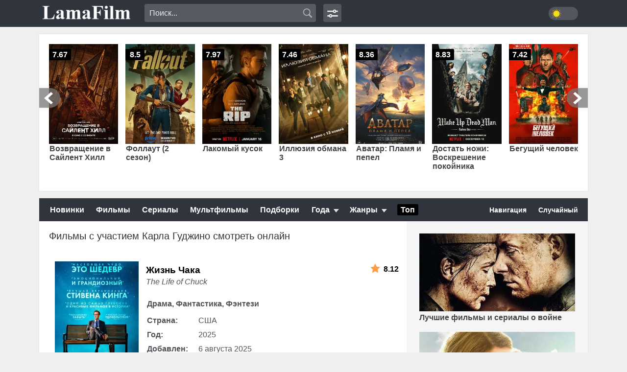

--- FILE ---
content_type: text/html; charset=UTF-8
request_url: https://lamafilm.club/film/akter/karla-gudzhino/
body_size: 10666
content:
<!DOCTYPE html>
<html lang="ru">
<head>
<link href="https://lamafilm.club/wp-content/uploads/2025/12/1394131-270x390.jpg.webp" rel="preload" as="image">
<link href="https://lamafilm.club/wp-content/uploads/2026/01/5268266-270x390.jpg.webp" rel="preload" as="image">
<meta http-equiv="Content-Type" content="text/html; charset=utf-8">
<title>Фильмы с Карла Гуджино смотреть онлайн</title>
<style id='wp-img-auto-sizes-contain-inline-css' type='text/css'>
img:is([sizes=auto i],[sizes^="auto," i]){contain-intrinsic-size:3000px 1500px}
/*# sourceURL=wp-img-auto-sizes-contain-inline-css */
</style>
<link rel='stylesheet' id='perfecty-push-css' href='https://lamafilm.club/wp-content/plugins/perfecty-push-notifications/public/css/perfecty-push-public.css?ver=1.6.3' type='text/css' media='all' />
<link rel='stylesheet' id='wp-postratings-css' href='https://lamafilm.club/wp-content/plugins/wp-postratings/css/postratings-css.css?ver=1.91.1' type='text/css' media='all' />
<script>
	window.PerfectyPushOptions = {
		path: "https://lamafilm.club/wp-content/plugins/perfecty-push-notifications/public/js",
		dialogTitle: "Вы хотите получать уведомления о новинках?",
		dialogSubmit: "Да",
		dialogCancel: "Не сейчас",
		settingsTitle: "Настройки уведомлений",
		settingsOptIn: "Я хочу получать уведомления",
		settingsUpdateError: "Не удалось изменить настройки, попробуйте снова",
		serverUrl: "https://lamafilm.club/wp-json/perfecty-push",
		vapidPublicKey: "BN-Ue53s-tp-j-TgVCDsJE2891hhRh9rEW1Duxzo2kbtbZOHfsYiyeOhoyFLBcVqbdOJRv6C3wKt5gA7xPTkEx4",
		token: "19af652026",
		tokenHeader: "X-WP-Nonce",
		enabled: true,
		unregisterConflicts: false,
		serviceWorkerScope: "/perfecty/push",
		loggerLevel: "error",
		loggerVerbose: false,
		hideBellAfterSubscribe: false,
		askPermissionsDirectly: false,
		unregisterConflictsExpression: "(OneSignalSDKWorker|wonderpush-worker-loader|webpushr-sw|subscribers-com\/firebase-messaging-sw|gravitec-net-web-push-notifications|push_notification_sw)",
		promptIconUrl: "",
		visitsToDisplayPrompt: 0	}
</script>
<meta name="robots" content="index,follow" />
<meta name="description" content="Смотреть онлайн фильмы и сериалы с участием Карла Гуджино бесплатно в hd качестве" />
<meta name="keywords" content="Карла Гуджино" />
<link rel="canonical" href="https://lamafilm.club/film/akter/karla-gudzhino/" />
<meta property="og:image" content="https://lamafilm.club/img/vudeo.png" />
<link rel="shortcut icon" href="/favicon.ico" type="image/x-icon">
<link href="https://lamafilm.club/wp-content/themes/lama/style.css?v=577" rel="preload" as="style">
<link rel='stylesheet' id='style-css' href='https://lamafilm.club/wp-content/themes/lama/style.css?v=577' type='text/css' as="style">
<meta name="viewport" content="width=device-width">
<meta name="hdvb" content="aeb6d4fde4523c9a632e4b721795a232:66a401128283e02589ce450fb6c6a35f">
<link rel="preconnect" href="https://lamafilm.club/">
<link rel="dns-prefetch" href="https://lamafilm.club/">
<script>
  window.dataLayer = window.dataLayer || [];
  function gtag(){dataLayer.push(arguments);}
  gtag('js', new Date());

  gtag('config', 'G-1NK7FBFW8Q');
</script>
<style id='global-styles-inline-css' type='text/css'>
:root{--wp--preset--aspect-ratio--square: 1;--wp--preset--aspect-ratio--4-3: 4/3;--wp--preset--aspect-ratio--3-4: 3/4;--wp--preset--aspect-ratio--3-2: 3/2;--wp--preset--aspect-ratio--2-3: 2/3;--wp--preset--aspect-ratio--16-9: 16/9;--wp--preset--aspect-ratio--9-16: 9/16;--wp--preset--color--black: #000000;--wp--preset--color--cyan-bluish-gray: #abb8c3;--wp--preset--color--white: #ffffff;--wp--preset--color--pale-pink: #f78da7;--wp--preset--color--vivid-red: #cf2e2e;--wp--preset--color--luminous-vivid-orange: #ff6900;--wp--preset--color--luminous-vivid-amber: #fcb900;--wp--preset--color--light-green-cyan: #7bdcb5;--wp--preset--color--vivid-green-cyan: #00d084;--wp--preset--color--pale-cyan-blue: #8ed1fc;--wp--preset--color--vivid-cyan-blue: #0693e3;--wp--preset--color--vivid-purple: #9b51e0;--wp--preset--gradient--vivid-cyan-blue-to-vivid-purple: linear-gradient(135deg,rgb(6,147,227) 0%,rgb(155,81,224) 100%);--wp--preset--gradient--light-green-cyan-to-vivid-green-cyan: linear-gradient(135deg,rgb(122,220,180) 0%,rgb(0,208,130) 100%);--wp--preset--gradient--luminous-vivid-amber-to-luminous-vivid-orange: linear-gradient(135deg,rgb(252,185,0) 0%,rgb(255,105,0) 100%);--wp--preset--gradient--luminous-vivid-orange-to-vivid-red: linear-gradient(135deg,rgb(255,105,0) 0%,rgb(207,46,46) 100%);--wp--preset--gradient--very-light-gray-to-cyan-bluish-gray: linear-gradient(135deg,rgb(238,238,238) 0%,rgb(169,184,195) 100%);--wp--preset--gradient--cool-to-warm-spectrum: linear-gradient(135deg,rgb(74,234,220) 0%,rgb(151,120,209) 20%,rgb(207,42,186) 40%,rgb(238,44,130) 60%,rgb(251,105,98) 80%,rgb(254,248,76) 100%);--wp--preset--gradient--blush-light-purple: linear-gradient(135deg,rgb(255,206,236) 0%,rgb(152,150,240) 100%);--wp--preset--gradient--blush-bordeaux: linear-gradient(135deg,rgb(254,205,165) 0%,rgb(254,45,45) 50%,rgb(107,0,62) 100%);--wp--preset--gradient--luminous-dusk: linear-gradient(135deg,rgb(255,203,112) 0%,rgb(199,81,192) 50%,rgb(65,88,208) 100%);--wp--preset--gradient--pale-ocean: linear-gradient(135deg,rgb(255,245,203) 0%,rgb(182,227,212) 50%,rgb(51,167,181) 100%);--wp--preset--gradient--electric-grass: linear-gradient(135deg,rgb(202,248,128) 0%,rgb(113,206,126) 100%);--wp--preset--gradient--midnight: linear-gradient(135deg,rgb(2,3,129) 0%,rgb(40,116,252) 100%);--wp--preset--font-size--small: 13px;--wp--preset--font-size--medium: 20px;--wp--preset--font-size--large: 36px;--wp--preset--font-size--x-large: 42px;--wp--preset--spacing--20: 0.44rem;--wp--preset--spacing--30: 0.67rem;--wp--preset--spacing--40: 1rem;--wp--preset--spacing--50: 1.5rem;--wp--preset--spacing--60: 2.25rem;--wp--preset--spacing--70: 3.38rem;--wp--preset--spacing--80: 5.06rem;--wp--preset--shadow--natural: 6px 6px 9px rgba(0, 0, 0, 0.2);--wp--preset--shadow--deep: 12px 12px 50px rgba(0, 0, 0, 0.4);--wp--preset--shadow--sharp: 6px 6px 0px rgba(0, 0, 0, 0.2);--wp--preset--shadow--outlined: 6px 6px 0px -3px rgb(255, 255, 255), 6px 6px rgb(0, 0, 0);--wp--preset--shadow--crisp: 6px 6px 0px rgb(0, 0, 0);}:where(.is-layout-flex){gap: 0.5em;}:where(.is-layout-grid){gap: 0.5em;}body .is-layout-flex{display: flex;}.is-layout-flex{flex-wrap: wrap;align-items: center;}.is-layout-flex > :is(*, div){margin: 0;}body .is-layout-grid{display: grid;}.is-layout-grid > :is(*, div){margin: 0;}:where(.wp-block-columns.is-layout-flex){gap: 2em;}:where(.wp-block-columns.is-layout-grid){gap: 2em;}:where(.wp-block-post-template.is-layout-flex){gap: 1.25em;}:where(.wp-block-post-template.is-layout-grid){gap: 1.25em;}.has-black-color{color: var(--wp--preset--color--black) !important;}.has-cyan-bluish-gray-color{color: var(--wp--preset--color--cyan-bluish-gray) !important;}.has-white-color{color: var(--wp--preset--color--white) !important;}.has-pale-pink-color{color: var(--wp--preset--color--pale-pink) !important;}.has-vivid-red-color{color: var(--wp--preset--color--vivid-red) !important;}.has-luminous-vivid-orange-color{color: var(--wp--preset--color--luminous-vivid-orange) !important;}.has-luminous-vivid-amber-color{color: var(--wp--preset--color--luminous-vivid-amber) !important;}.has-light-green-cyan-color{color: var(--wp--preset--color--light-green-cyan) !important;}.has-vivid-green-cyan-color{color: var(--wp--preset--color--vivid-green-cyan) !important;}.has-pale-cyan-blue-color{color: var(--wp--preset--color--pale-cyan-blue) !important;}.has-vivid-cyan-blue-color{color: var(--wp--preset--color--vivid-cyan-blue) !important;}.has-vivid-purple-color{color: var(--wp--preset--color--vivid-purple) !important;}.has-black-background-color{background-color: var(--wp--preset--color--black) !important;}.has-cyan-bluish-gray-background-color{background-color: var(--wp--preset--color--cyan-bluish-gray) !important;}.has-white-background-color{background-color: var(--wp--preset--color--white) !important;}.has-pale-pink-background-color{background-color: var(--wp--preset--color--pale-pink) !important;}.has-vivid-red-background-color{background-color: var(--wp--preset--color--vivid-red) !important;}.has-luminous-vivid-orange-background-color{background-color: var(--wp--preset--color--luminous-vivid-orange) !important;}.has-luminous-vivid-amber-background-color{background-color: var(--wp--preset--color--luminous-vivid-amber) !important;}.has-light-green-cyan-background-color{background-color: var(--wp--preset--color--light-green-cyan) !important;}.has-vivid-green-cyan-background-color{background-color: var(--wp--preset--color--vivid-green-cyan) !important;}.has-pale-cyan-blue-background-color{background-color: var(--wp--preset--color--pale-cyan-blue) !important;}.has-vivid-cyan-blue-background-color{background-color: var(--wp--preset--color--vivid-cyan-blue) !important;}.has-vivid-purple-background-color{background-color: var(--wp--preset--color--vivid-purple) !important;}.has-black-border-color{border-color: var(--wp--preset--color--black) !important;}.has-cyan-bluish-gray-border-color{border-color: var(--wp--preset--color--cyan-bluish-gray) !important;}.has-white-border-color{border-color: var(--wp--preset--color--white) !important;}.has-pale-pink-border-color{border-color: var(--wp--preset--color--pale-pink) !important;}.has-vivid-red-border-color{border-color: var(--wp--preset--color--vivid-red) !important;}.has-luminous-vivid-orange-border-color{border-color: var(--wp--preset--color--luminous-vivid-orange) !important;}.has-luminous-vivid-amber-border-color{border-color: var(--wp--preset--color--luminous-vivid-amber) !important;}.has-light-green-cyan-border-color{border-color: var(--wp--preset--color--light-green-cyan) !important;}.has-vivid-green-cyan-border-color{border-color: var(--wp--preset--color--vivid-green-cyan) !important;}.has-pale-cyan-blue-border-color{border-color: var(--wp--preset--color--pale-cyan-blue) !important;}.has-vivid-cyan-blue-border-color{border-color: var(--wp--preset--color--vivid-cyan-blue) !important;}.has-vivid-purple-border-color{border-color: var(--wp--preset--color--vivid-purple) !important;}.has-vivid-cyan-blue-to-vivid-purple-gradient-background{background: var(--wp--preset--gradient--vivid-cyan-blue-to-vivid-purple) !important;}.has-light-green-cyan-to-vivid-green-cyan-gradient-background{background: var(--wp--preset--gradient--light-green-cyan-to-vivid-green-cyan) !important;}.has-luminous-vivid-amber-to-luminous-vivid-orange-gradient-background{background: var(--wp--preset--gradient--luminous-vivid-amber-to-luminous-vivid-orange) !important;}.has-luminous-vivid-orange-to-vivid-red-gradient-background{background: var(--wp--preset--gradient--luminous-vivid-orange-to-vivid-red) !important;}.has-very-light-gray-to-cyan-bluish-gray-gradient-background{background: var(--wp--preset--gradient--very-light-gray-to-cyan-bluish-gray) !important;}.has-cool-to-warm-spectrum-gradient-background{background: var(--wp--preset--gradient--cool-to-warm-spectrum) !important;}.has-blush-light-purple-gradient-background{background: var(--wp--preset--gradient--blush-light-purple) !important;}.has-blush-bordeaux-gradient-background{background: var(--wp--preset--gradient--blush-bordeaux) !important;}.has-luminous-dusk-gradient-background{background: var(--wp--preset--gradient--luminous-dusk) !important;}.has-pale-ocean-gradient-background{background: var(--wp--preset--gradient--pale-ocean) !important;}.has-electric-grass-gradient-background{background: var(--wp--preset--gradient--electric-grass) !important;}.has-midnight-gradient-background{background: var(--wp--preset--gradient--midnight) !important;}.has-small-font-size{font-size: var(--wp--preset--font-size--small) !important;}.has-medium-font-size{font-size: var(--wp--preset--font-size--medium) !important;}.has-large-font-size{font-size: var(--wp--preset--font-size--large) !important;}.has-x-large-font-size{font-size: var(--wp--preset--font-size--x-large) !important;}
/*# sourceURL=global-styles-inline-css */
</style>
</head>
<body>
<noindex>
<ins class="7236739a" data-key="08e0d2e6d4852b72f2e6d719aef6f636"></ins>
<ins class="7236739a" data-key="1d34d7ad78457bfac868b8200eb434cc"></ins>
</noindex>
<header class="header">
    <div class="header-menu">
        <div class="logo-search">
            <div class="logo-mob">
                <div rel='m3' class="knop m3">
                    <div class="logo-drop">
                        <div class="svg-img"><img src="/img/lama.png" width="136" height="29" alt="lamafilm"></div>
                        <ul class="drop m3">
                            <li><a rel="nofollow" href="/">Главная</a></li>
                            <li><a rel="nofollow" href="/films-smotret/">Фильмы</a></li>
                            <li><a rel="nofollow" href="/serials/">Сериалы</a></li>
                            <li><a rel="nofollow" href="/multfilm/">Мультфильмы</a></li>
                            <li><a rel="nofollow" href="/podborki/">Подборки</a></li>
                            <li><a rel="nofollow" href="/random">Случайный</a></li>
                            <li><a rel="nofollow" href="/navigation/">Навигация</a></li>
                        </ul>
                    </div>
                </div>
            </div> 
            <ul class="logo">
                <li><a href="/"><img src="/img/lama.png" alt="Лама" width="185" height="40"></a></li>
            </ul>
            <div class="search">
                <form class="pc-search" method="get" name="searchform" action="/">
                    <input name="s" autocomplete="off" minlength="3" value="Поиск..." onblur="if(this.value=='') this.value='Поиск...';" onfocus="if(this.value=='Поиск...') this.value='';" type="text">
                    <input class="lama-search-button" value="" type="submit">
                </form>
            </div>
            <div class="new-theme">
                <input id="lama-dark" aria-label="dark theme" type="checkbox">
                <div class="sun-moon"></div>
            </div>
            <div class="navi-m">
                <a href="/navigation/" aria-label="navigation" class="navi-svg"></a>
            </div>
            <ul class="search-clik">
                <li class="search-item" title=""><a href="#" aria-label="search"><i class="fa s-icon"></i></a></li>
            </ul>
            <div class="navigation-search">
                <form class="lama-search" method="get" name="searchform" action="/">
                    <input class="input-search" name="s" autocomplete="off" minlength="3" value="Поиск..." onblur="if(this.value=='') this.value='Поиск...';" onfocus="if(this.value=='Поиск...') this.value='';" type="text">
                    <input class="lama-search-button" value="" type="submit">
                </form>
            </div>
        </div>
    </div>
</header>

<div class="wrapper">
    <div class="slids">
        <div class="carou">
            <div class="carou-in owl-carousel" id="owl-carou">
                <div class="carou-item-wr">
    <a href="https://lamafilm.club/film/vozvrashhenie-v-sajlent-hill/" title="Возвращение в Сайлент Хилл">
        <div class="im-hover">
            <img src="https://lamafilm.club/wp-content/uploads/2026/01/5268266-270x390.jpg.webp" data-preload="true" width="270" height="390" alt="Возвращение в Сайлент Хилл" title="Возвращение в Сайлент Хилл">
        </div>
        <div class="tc-title">Возвращение в Сайлент Хилл</div>
        <div class="s-average">7.67</div>
    </a>
</div>
<div class="carou-item-wr">
    <a href="https://lamafilm.club/film/follaut-2-sezon/" title="Фоллаут (2 сезон)">
        <div class="im-hover">
            <img src="https://lamafilm.club/wp-content/uploads/2025/12/1394131-270x390.jpg.webp" data-preload="true" width="270" height="390" alt="Фоллаут (2 сезон)" title="Фоллаут (2 сезон)">
        </div>
        <div class="tc-title">Фоллаут (2 сезон)</div>
        <div class="s-average">8.5</div>
    </a>
</div>
<div class="carou-item-wr">
    <a href="https://lamafilm.club/film/lakomyj-kusok/" title="Лакомый кусок">
        <div class="im-hover">
            <img class="lozad" loading="lazy" data-src="https://lamafilm.club/wp-content/uploads/2026/01/6398494-270x390.jpg.webp" width="270" height="390" alt="Лакомый кусок" title="Лакомый кусок">
        </div>
        <div class="tc-title">Лакомый кусок</div>
        <div class="s-average">7.97</div>
    </a>
</div>
<div class="carou-item-wr">
    <a href="https://lamafilm.club/film/illyuziya-obmana-3/" title="Иллюзия обмана 3">
        <div class="im-hover">
            <img class="lozad" loading="lazy" data-src="https://lamafilm.club/wp-content/uploads/2025/12/915178-270x390.jpg.webp" width="270" height="390" alt="Иллюзия обмана 3" title="Иллюзия обмана 3">
        </div>
        <div class="tc-title">Иллюзия обмана 3</div>
        <div class="s-average">7.46</div>
    </a>
</div>
<div class="carou-item-wr">
    <a href="https://lamafilm.club/film/avatar-plamya-i-pepel-2025/" title="Аватар: Пламя и пепел">
        <div class="im-hover">
            <img class="lozad" loading="lazy" data-src="https://lamafilm.club/wp-content/uploads/2025/12/570402-1-270x390.jpg.webp" width="270" height="390" alt="Аватар: Пламя и пепел" title="Аватар: Пламя и пепел">
        </div>
        <div class="tc-title">Аватар: Пламя и пепел</div>
        <div class="s-average">8.36</div>
    </a>
</div>
<div class="carou-item-wr">
    <a href="https://lamafilm.club/film/dostat-nozhi-voskreshenie-pokojnika/" title="Достать ножи: Воскрешение покойника">
        <div class="im-hover">
            <img class="lozad" loading="lazy" data-src="https://lamafilm.club/wp-content/uploads/2025/12/4421816-270x390.jpg.webp" width="270" height="390" alt="Достать ножи: Воскрешение покойника" title="Достать ножи: Воскрешение покойника">
        </div>
        <div class="tc-title">Достать ножи: Воскрешение покойника</div>
        <div class="s-average">8.83</div>
    </a>
</div>
<div class="carou-item-wr">
    <a href="https://lamafilm.club/film/begushhij-chelovek/" title="Бегущий человек">
        <div class="im-hover">
            <img class="lozad" loading="lazy" data-src="https://lamafilm.club/wp-content/uploads/2025/12/4387862-270x390.jpg.webp" width="270" height="390" alt="Бегущий человек" title="Бегущий человек">
        </div>
        <div class="tc-title">Бегущий человек</div>
        <div class="s-average">7.42</div>
    </a>
</div>
<div class="carou-item-wr">
    <a href="https://lamafilm.club/film/2025-ono-dobro-pozhalovat-v-deri/" title="Оно: Добро пожаловать в Дерри">
        <div class="im-hover">
            <img class="lozad" loading="lazy" data-src="https://lamafilm.club/wp-content/uploads/2025/10/4910542-1-270x390.jpg.webp" width="270" height="390" alt="Оно: Добро пожаловать в Дерри" title="Оно: Добро пожаловать в Дерри">
        </div>
        <div class="tc-title">Оно: Добро пожаловать в Дерри</div>
        <div class="s-average">8.4</div>
    </a>
</div>
<div class="carou-item-wr">
    <a href="https://lamafilm.club/film/zveropolis-2/" title="Зверополис 2">
        <div class="im-hover">
            <img class="lozad" loading="lazy" data-src="https://lamafilm.club/wp-content/uploads/2025/12/5265603-1-270x390.jpg.webp" width="270" height="390" alt="Зверополис 2" title="Зверополис 2">
        </div>
        <div class="tc-title">Зверополис 2</div>
        <div class="s-average">8.19</div>
    </a>
</div>
<div class="carou-item-wr">
    <a href="https://lamafilm.club/film/2025-hishhnik-planeta-smerti/" title="Хищник: Планета смерти">
        <div class="im-hover">
            <img class="lozad" loading="lazy" data-src="https://lamafilm.club/wp-content/uploads/2025/11/5463792-270x390.jpg.webp" width="270" height="390" alt="Хищник: Планета смерти" title="Хищник: Планета смерти">
        </div>
        <div class="tc-title">Хищник: Планета смерти</div>
        <div class="s-average">8.66</div>
    </a>
</div>
            </div>
        </div>
    </div>
    <div class="lama-menu">
        <nav>
            <div class="menu-links">
                <ul>
                    <li>
                        <a href="/films-smotret/novinki-kino-2024/">Новинки</a>
                    </li>
                </ul>
                <ul class="mob-li">
                    <li><a href="/films-smotret/">Фильмы</a></li>
                    <li><a href="/serials/">Сериалы</a></li>
                    <li><a href="/multfilm/">Мультфильмы</a></li>
                    <li><a href="/podborki/">Подборки</a></li>
                </ul>
            </div>
        </nav>
        <div class="menu-list">
            <div class="new-knop">
                <div rel='m1' class="knop m1">Года</div>
                <div rel='m2' class="knop m2">Жанры</div>
            </div>
           	<ul class="drop m1">
				<li><a href="/film/god/2025/">2025</a></li>
                <li><a href="/film/god/2024/">2024</a></li>
                <li><a href="/film/god/2023/">2023</a></li>
                <li><a href="/film/god/2022/">2022</a></li>
                <li><a href="/film/god/2021/">2021</a></li>
                <li><a href="/film/god/2020/">2020</a></li>
                <li><a href="/film/god/2019/">2019</a></li>
                <li><a href="/film/god/2018/">2018</a></li>	
                <li><a href="/film/god/2017/">2017</a></li>
                <li><a href="/film/god/2016-year/">2016</a></li>
                <li><a href="/film/god/2015-year/">2015</a></li>
                <li><a href="/film/god/2014-year/">2014</a></li>
                <li><a href="/film/god/2013/">2013</a></li>		
                <li><a href="/film/god/2012/">2012</a></li>
                <li><a href="/film/god/2011/">2011</a></li>
                <li><a href="/film/god/2010/">2010</a></li>
                <li><a href="/film/god/2009/">2009</a></li>		
            </ul>
            <ul class="drop m2">
                <li><a href="/genre/biografiya/">Биография</a></li>
                <li><a href="/genre/boevik/">Боевики</a></li>
                <li><a href="/genre/vestern/">Вестерны</a></li>
                <li><a href="/genre/voennyj/">Военные</a></li>
                <li><a href="/genre/detektiv/">Детективы</a></li>
                <li><a href="/genre/drama-01/">Драмы</a></li>
                <li><a href="/genre/istoricheskiy/">Исторические</a></li>		
                <li><a href="/genre/komediya/">Комедии</a></li>		
                <li><a href="/genre/kriminal/">Криминал</a></li>
                <li><a href="/genre/melodrama/">Мелодрамы</a></li>
                <li><a href="/genre/mistika/">Мистика</a></li>
                <li><a href="/genre/muzyka/">Музыка</a></li>		
                <li><a href="/genre/myuzikl/">Мюзиклы</a></li>
                <li><a href="/genre/priklyucheniya/">Приключения</a></li>
                <li><a href="/genre/semejnyj/">Семейные</a></li>
                <li><a href="/genre/sport/">Спорт</a></li>
                <li><a href="/genre/triller/">Триллеры</a></li>
                <li><a href="/genre/uzhasy/">Ужасы</a></li>
                <li><a href="/genre/fantastika/">Фантастика</a></li>
                <li><a href="/genre/fentezi/">Фэнтези</a></li>	
            </ul>
        </div>
        <div class="menu-links">
            <ul>
                <li>
                    <a href="/top-films/"><u>Топ</u></a>
                </li>
            </ul>
        </div>
        <div class="rando">
            <a class="link-nav" rel="nofollow" href="/navigation/" title="Навигация" >Навигация</a>
            <a class="link-rand" rel="nofollow" href="/random" title="Случайное аниме" >Случайный</a>
        </div>
    </div>
<script>
function toggleDarkMode_ev() { 
	let toggler = document.getElementById( 'lama-dark' ); 

	if ( 'false' === toggler.getAttribute( 'aria-pressed' ) ) {
		toggler.setAttribute( 'aria-pressed', 'true' );		
		document.body.classList.add( 'd-lama' );
		localStorage.setItem( 'dark-mode_ev', 'yes' ); 
	} else {
		toggler.setAttribute( 'aria-pressed', 'false' );		
		document.body.classList.remove( 'd-lama' );
		localStorage.setItem( 'dark-mode_ev', 'no' ); 
	}
}

function isDarkMode_ev() {
let isDarkMode = false;

if ( 'yes' === window.localStorage.getItem( 'dark-mode_ev' ) ) {
isDarkMode = true;
}
return isDarkMode;
}

function darkModeInitialLoad_ev() {
	var toggler = document.getElementById( 'lama-dark' ),
		isDarkMode = isDarkMode_ev();

	if ( isDarkMode ) {			
		document.body.classList.add( 'd-lama' );
	} else {		
		document.body.classList.remove( 'd-lama' );		
	}
	if ( toggler && isDarkMode ) {
		toggler.setAttribute( 'aria-pressed', 'true' );
	}
}
darkModeInitialLoad_ev();
document.getElementById('lama-dark').onclick = toggleDarkMode_ev;
</script>
    <div class="middle">
        <main class="content">
<article class="text">
    <div class="title-taxs">
        <h2>Фильмы с участием Карла Гуджино смотреть онлайн</h2>    </div>
    <section class="post-list pl-trailer">
    <div class="img-link">
        <a href="https://lamafilm.club/film/zhizn-chaka/" title="Жизнь Чака"><img class="lozad" data-src="https://lamafilm.club/wp-content/uploads/2025/08/5406956-270x390.jpg.webp" width="270" height="390" alt="Жизнь Чака" title="Жизнь Чака" loading="lazy"><span>Жизнь Чака</span></a>
                    <button class="post-trailer" data-id="https://www.youtube.com/embed/eNWVvANJry4">Смотреть трейлер</button>
            </div>
    <em>The Life of Chuck</em>        <table>
        <tbody>
            <tr>
                <td><u>Драма, Фантастика, Фэнтези</u></td>
            </tr>
        </tbody>
    </table>
        <table class="table-hom">
        <tbody class="tbody-hom">
            <tr>
                <td colspan="2">
                    <span class="i1">Страна: </span>США                </td>
            </tr>
            <tr>
                <td colspan="2">
                    <span class="i1">Год: </span>2025                </td>
            </tr>
            <tr>
                <td colspan="2">
                    <span class="i1">Добавлен: </span>6 августа 2025                </td>
            </tr>
        </tbody>
    </table>
        <span class="rt-opis">8.12</span></section><noindex>
    <ins class="7236739a" style="text-align: center;" data-key="51a797309bb0999f35400b50918d8396"></ins>
</noindex>
<section class="post-list pl-trailer">
    <div class="img-link">
        <a href="https://lamafilm.club/film/glavy-gosudarstv/" title="Главы государств"><img class="lozad" data-src="https://lamafilm.club/wp-content/uploads/2025/07/5278126-270x390.jpg.webp" width="270" height="390" alt="Главы государств" title="Главы государств" loading="lazy"><span>Главы государств</span></a>
                    <button class="post-trailer" data-id="https://www.youtube.com/embed/8J646zM7UM8">Смотреть трейлер</button>
            </div>
    <em>Heads of State</em>        <table>
        <tbody>
            <tr>
                <td><u>Боевик, Комедия, Триллер</u></td>
            </tr>
        </tbody>
    </table>
        <table class="table-hom">
        <tbody class="tbody-hom">
            <tr>
                <td colspan="2">
                    <span class="i1">Страна: </span>США                </td>
            </tr>
            <tr>
                <td colspan="2">
                    <span class="i1">Год: </span>2025                </td>
            </tr>
            <tr>
                <td colspan="2">
                    <span class="i1">Добавлен: </span>4 июля 2025                </td>
            </tr>
        </tbody>
    </table>
        <span class="rt-opis">7.43</span></section><section class="post-list pl-trailer">
    <div class="img-link">
        <a href="https://lamafilm.club/film/vernyj-drug/" title="Верный друг"><img class="lozad" data-src="https://lamafilm.club/wp-content/uploads/2025/05/6288927-270x390.jpg.webp" width="270" height="390" alt="Верный друг" title="Верный друг" loading="lazy"><span>Верный друг</span></a>
                    <button class="post-trailer" data-id="https://www.youtube.com/embed/PpgLdI--F9M">Смотреть трейлер</button>
            </div>
    <em>The Friend</em>        <table>
        <tbody>
            <tr>
                <td><u>Драма</u></td>
            </tr>
        </tbody>
    </table>
        <table class="table-hom">
        <tbody class="tbody-hom">
            <tr>
                <td colspan="2">
                    <span class="i1">Страна: </span>США                </td>
            </tr>
            <tr>
                <td colspan="2">
                    <span class="i1">Год: </span>2024                </td>
            </tr>
            <tr>
                <td colspan="2">
                    <span class="i1">Добавлен: </span>2 мая 2025                </td>
            </tr>
        </tbody>
    </table>
        <span class="rt-opis">8.06</span></section><section class="post-list pl-trailer">
    <div class="img-link">
        <a href="https://lamafilm.club/film/leopard-skin/" title="Леопардовая шкура"><img class="lozad" data-src="https://lamafilm.club/wp-content/uploads/2024/06/mv5bmjg5zmflm2qtytczzc00zgzjlwflmjctzjczzjexzmuwmtc5xkeyxkfqcgdeqxvynte1njy5mg@@._v1_fmjpg_ux1000_-1-270x390.jpg" width="270" height="390" alt="Леопардовая шкура" title="Леопардовая шкура" loading="lazy"><span>Леопардовая шкура</span></a>
                    <button class="post-trailer" data-id="https://www.youtube.com/embed/8jiYISpwb-w">Смотреть трейлер</button>
            </div>
    <em>Leopard Skin</em>        <table>
        <tbody>
            <tr>
                <td><u>Криминал, Триллер</u></td>
            </tr>
        </tbody>
    </table>
        <table class="table-hom">
        <tbody class="tbody-hom">
            <tr>
                <td colspan="2">
                    <span class="i1">Страна: </span>США                </td>
            </tr>
            <tr>
                <td colspan="2">
                    <span class="i1">Год: </span>2022                </td>
            </tr>
            <tr>
                <td colspan="2">
                    <span class="i1">Добавлен: </span>22 июня 2024                </td>
            </tr>
        </tbody>
    </table>
            <div class="kin">8 серия</div>
        <span class="rt-opis">8</span></section><section class="post-list pl-trailer">
    <div class="img-link">
        <a href="https://lamafilm.club/film/01-devushki-v-avtobuse/" title="Девушки в автобусе"><img class="lozad" data-src="https://lamafilm.club/wp-content/uploads/2024/03/5050400-270x390.jpg.webp" width="270" height="390" alt="Девушки в автобусе" title="Девушки в автобусе" loading="lazy"><span>Девушки в автобусе</span></a>
                    <button class="post-trailer" data-id="https://www.youtube.com/embed/498bk5p1tX0">Смотреть трейлер</button>
            </div>
    <em>The Girls on the Bus</em>        <table>
        <tbody>
            <tr>
                <td><u>Драма</u></td>
            </tr>
        </tbody>
    </table>
        <table class="table-hom">
        <tbody class="tbody-hom">
            <tr>
                <td colspan="2">
                    <span class="i1">Страна: </span>США                </td>
            </tr>
            <tr>
                <td colspan="2">
                    <span class="i1">Год: </span>2024                </td>
            </tr>
            <tr>
                <td colspan="2">
                    <span class="i1">Добавлен: </span>9 мая 2024                </td>
            </tr>
        </tbody>
    </table>
            <div class="kin">10 серия</div>
        <span class="rt-opis">7.5</span></section><section class="post-list pl-trailer">
    <div class="img-link">
        <a href="https://lamafilm.club/film/orion-i-tma/" title="Орион и Тьма"><img class="lozad" data-src="https://lamafilm.club/wp-content/uploads/2024/03/5326241-270x390.jpg.webp" width="270" height="390" alt="Орион и Тьма" title="Орион и Тьма" loading="lazy"><span>Орион и Тьма</span></a>
                    <button class="post-trailer" data-id="https://www.youtube.com/embed/cScAQ2O26Y4">Смотреть трейлер</button>
            </div>
    <em>Orion and the Dark</em>        <table>
        <tbody>
            <tr>
                <td><u>Детектив, Комедия, Приключения, Семейный, Фэнтези</u></td>
            </tr>
        </tbody>
    </table>
        <table class="table-hom">
        <tbody class="tbody-hom">
            <tr>
                <td colspan="2">
                    <span class="i1">Страна: </span>Россия, США, Франция                </td>
            </tr>
            <tr>
                <td colspan="2">
                    <span class="i1">Год: </span>2024                </td>
            </tr>
            <tr>
                <td colspan="2">
                    <span class="i1">Добавлен: </span>27 марта 2024                </td>
            </tr>
        </tbody>
    </table>
        <span class="rt-opis">7.09</span></section><section class="post-list pl-trailer">
    <div class="img-link">
        <a href="https://lamafilm.club/film/padenie-doma-asherov/" title="Падение дома Ашеров"><img class="lozad" data-src="/wp-content/uploads/2023/10/padenie-doma-asherov-270x390.jpg.webp" width="270" height="390" alt="Падение дома Ашеров" title="Падение дома Ашеров" loading="lazy"><span>Падение дома Ашеров</span></a>
                    <button class="post-trailer" data-id="https://www.youtube.com/embed/hneCtrsQarg">Смотреть трейлер</button>
            </div>
    <em>The Fall of the House of Usher</em>        <table>
        <tbody>
            <tr>
                <td><u>Драма, Ужасы</u></td>
            </tr>
        </tbody>
    </table>
        <table class="table-hom">
        <tbody class="tbody-hom">
            <tr>
                <td colspan="2">
                    <span class="i1">Страна: </span>США                </td>
            </tr>
            <tr>
                <td colspan="2">
                    <span class="i1">Год: </span>2023                </td>
            </tr>
            <tr>
                <td colspan="2">
                    <span class="i1">Добавлен: </span>15 октября 2023                </td>
            </tr>
        </tbody>
    </table>
            <div class="kin">Сериал</div>
        <span class="rt-opis">8.27</span></section><section class="post-list pl-trailer">
    <div class="img-link">
        <a href="https://lamafilm.club/film/1-poroxovoj-koktejl/" title="Пороховой коктейль"><img class="lozad" data-src="/wp-content/uploads/2021/07/poroxovoj-koktejl-270x390.jpg.webp" width="270" height="390" alt="Пороховой коктейль" title="Пороховой коктейль" loading="lazy"><span>Пороховой коктейль</span></a>
                    <button class="post-trailer" data-id="https://www.youtube.com/embed/hvgrcsLRehA">Смотреть трейлер</button>
            </div>
    <em>Gunpowder Milkshake</em>        <table>
        <tbody>
            <tr>
                <td><u>Боевик</u></td>
            </tr>
        </tbody>
    </table>
        <table class="table-hom">
        <tbody class="tbody-hom">
            <tr>
                <td colspan="2">
                    <span class="i1">Страна: </span>Германия, США, Франция                </td>
            </tr>
            <tr>
                <td colspan="2">
                    <span class="i1">Год: </span>2021                </td>
            </tr>
            <tr>
                <td colspan="2">
                    <span class="i1">Добавлен: </span>20 июля 2021                </td>
            </tr>
        </tbody>
    </table>
        <span class="rt-opis">7.6</span></section><section class="post-list pl-trailer">
    <div class="img-link">
        <a href="https://lamafilm.club/film/prizraki-doma-na-xolme-2018/" title="Призраки дома на холме"><img class="lozad" data-src="/wp-content/uploads/2018/10/prizraki-doma-na-xolme-270x390.jpg.webp" width="270" height="390" alt="Призраки дома на холме" title="Призраки дома на холме" loading="lazy"><span>Призраки дома на холме</span></a>
                    <button class="post-trailer" data-id="https://www.youtube.com/embed/M1OfadrSB9g">Смотреть трейлер</button>
            </div>
    <em>The Haunting of Hill House</em>        <table>
        <tbody>
            <tr>
                <td><u>Драма, Ужасы</u></td>
            </tr>
        </tbody>
    </table>
        <table class="table-hom">
        <tbody class="tbody-hom">
            <tr>
                <td colspan="2">
                    <span class="i1">Страна: </span>США                </td>
            </tr>
            <tr>
                <td colspan="2">
                    <span class="i1">Год: </span>2018                </td>
            </tr>
            <tr>
                <td colspan="2">
                    <span class="i1">Добавлен: </span>12 октября 2020                </td>
            </tr>
        </tbody>
    </table>
            <div class="kin">Сериал</div>
        <span class="rt-opis">8.09</span></section><section class="post-list ">
    <div class="img-link">
        <a href="https://lamafilm.club/film/glaza-zmei/" title="Глаза змеи"><img class="lozad" data-src="/wp-content/uploads/2019/04/glaza-zmei-270x390.jpg.webp" width="270" height="390" alt="Глаза змеи" title="Глаза змеи" loading="lazy"><span>Глаза змеи</span></a>
            </div>
    <em>Snake Eyes</em>        <table>
        <tbody>
            <tr>
                <td><u>Детектив, Криминал, Триллер</u></td>
            </tr>
        </tbody>
    </table>
        <table class="table-hom">
        <tbody class="tbody-hom">
            <tr>
                <td colspan="2">
                    <span class="i1">Страна: </span>Канада, США                </td>
            </tr>
            <tr>
                <td colspan="2">
                    <span class="i1">Год: </span>1998                </td>
            </tr>
            <tr>
                <td colspan="2">
                    <span class="i1">Добавлен: </span>20 апреля 2019                </td>
            </tr>
        </tbody>
    </table>
        <span class="rt-opis">8.67</span></section></article>
<div style="clear:both;padding-bottom: 10px;"></div>
<noindex>
    <div class="hidden">
        <ins class="7236739a" style="text-align: center;" data-key="51a797309bb0999f35400b50918d8396"></ins>
    </div>
</noindex>
<div style="clear:both;padding-bottom: 10px;"></div>
<div class="page-list">
    <div class="art-pager">
        <span aria-current="page" class="page-numbers current active">1</span>
<a class="page-numbers" href="https://lamafilm.club/film/akter/karla-gudzhino/page/2/">2</a>
<a class="page-numbers" href="https://lamafilm.club/film/akter/karla-gudzhino/page/3/">3</a>
<a class="next page-numbers" href="https://lamafilm.club/film/akter/karla-gudzhino/page/2/">Далее &rarr;</a>    </div>
</div>
        </main>
        <aside class="sidebar">
            <div class="sb_block">
                <div class="block-podbor">
                    <ul class="podbor">
                        <li><a class="proz" href="/film/razdel/luchshie-voennye-filmy-i-serialy"><img data-src="/img/podbor/v2.jpg.webp" class="lozad" alt="Лучшие фильмы и сериалы о войне" width="500" height="250"><span>Лучшие фильмы и сериалы о войне</span></a></li>
                        <li><a class="proz" href="/film/razdel/filmy-na-realnyx-sobytiyax/"><img data-src="/img/podbor/realnyx-sobytiyax.jpg.webp" class="lozad" alt="Лучшие фильмы на реальных событиях" width="500" height="250"><span>Лучшие фильмы на реальных событиях</span></a></li>
                        <li><a class="proz" href="/film/razdel/filmy-s-nepredskazuemoj-razvyazkoj/"><img data-src="/img/podbor/raz.jpg.webp" class="lozad" alt="Фильмы с непредсказуемой развязкой" width="500" height="250"><span>Фильмы с непредсказуемой развязкой</span></a></li>
                        <li><a class="proz" href="/film/razdel/filmy-kotorye-vdoxnovlyayut-i-motiviruyut/"><img data-src="/img/podbor/mot.jpg.webp" class="lozad" alt="Фильмы, которые вдохновляют и мотивируют" width="500" height="250"><span>Фильмы, которые вдохновляют и мотивируют</span></a></li>
                    </ul>
                </div>
                <ul class="link-podbor"><li><a href="/podborki">Все подборки</a></li></ul>
            </div>
            <div class="polosa"></div>
            <div class="sid-title"><span>Премьеры</span></div>
            <div class="block-sidebar">
                <div class="carou-in owl-carousel" id="sid-film">
                    <div class="carou-item-wr">
    <a href="https://lamafilm.club/film/vozvrashhenie-v-sajlent-hill/" title="Возвращение в Сайлент Хилл">
        <div class="im-hover">
            <img class="lozad" loading="lazy" data-src="https://lamafilm.club/wp-content/uploads/2026/01/5268266-270x390.jpg.webp" width="270" height="390" alt="Возвращение в Сайлент Хилл" title="Возвращение в Сайлент Хилл">
        </div>
        <div class="tc-title">Возвращение в Сайлент Хилл</div>
        <div class="s-average">7.67</div>
    </a>
</div>
<div class="carou-item-wr">
    <a href="https://lamafilm.club/film/sudya-li-han-yon/" title="Судья Ли Хан-ён">
        <div class="im-hover">
            <img class="lozad" loading="lazy" data-src="https://lamafilm.club/wp-content/uploads/2026/01/8261500-1-270x390.jpg.webp" width="270" height="390" alt="Судья Ли Хан-ён" title="Судья Ли Хан-ён">
        </div>
        <div class="tc-title">Судья Ли Хан-ён</div>
        <div class="s-average">7.5</div>
    </a>
</div>
<div class="carou-item-wr">
    <a href="https://lamafilm.club/film/kazhdyj-za-sebya/" title="Каждый за себя">
        <div class="im-hover">
            <img class="lozad" loading="lazy" data-src="https://lamafilm.club/wp-content/uploads/2025/01/6797619-1-270x390.jpg.webp" width="270" height="390" alt="Каждый за себя" title="Каждый за себя">
        </div>
        <div class="tc-title">Каждый за себя</div>
        <div class="s-average">5.13</div>
    </a>
</div>
<div class="carou-item-wr">
    <a href="https://lamafilm.club/film/spartak-dom-ashura/" title="Спартак: Дом Ашура">
        <div class="im-hover">
            <img class="lozad" loading="lazy" data-src="https://lamafilm.club/wp-content/uploads/2025/12/7029634-1-270x390.jpg.webp" width="270" height="390" alt="Спартак: Дом Ашура" title="Спартак: Дом Ашура">
        </div>
        <div class="tc-title">Спартак: Дом Ашура</div>
        <div class="s-average">8.31</div>
    </a>
</div>
<div class="carou-item-wr">
    <a href="https://lamafilm.club/film/gomorra-istoki/" title="Гоморра: Истоки">
        <div class="im-hover">
            <img class="lozad" loading="lazy" data-src="https://lamafilm.club/wp-content/uploads/2026/01/mv5bymjhzjrin2etngqxyi00mgq5ltg2otutywu2nzlkmzlkzdeyxkeyxkfqcgc@._v1_fmjpg_ux1000_-1-270x390.jpg.webp" width="270" height="390" alt="Гоморра: Истоки" title="Гоморра: Истоки">
        </div>
        <div class="tc-title">Гоморра: Истоки</div>
        <div class="s-average">9.29</div>
    </a>
</div>
<div class="carou-item-wr">
    <a href="https://lamafilm.club/film/bolnicza-pitt-2-sezon/" title="Больница Питт (2 сезон)">
        <div class="im-hover">
            <img class="lozad" loading="lazy" data-src="https://lamafilm.club/wp-content/uploads/2026/01/6589776-270x390.jpg.webp" width="270" height="390" alt="Больница Питт (2 сезон)" title="Больница Питт (2 сезон)">
        </div>
        <div class="tc-title">Больница Питт (2 сезон)</div>
        <div class="s-average">6.44</div>
    </a>
</div>
<div class="carou-item-wr">
    <a href="https://lamafilm.club/film/follaut-2-sezon/" title="Фоллаут (2 сезон)">
        <div class="im-hover">
            <img class="lozad" loading="lazy" data-src="https://lamafilm.club/wp-content/uploads/2025/12/1394131-270x390.jpg.webp" width="270" height="390" alt="Фоллаут (2 сезон)" title="Фоллаут (2 сезон)">
        </div>
        <div class="tc-title">Фоллаут (2 сезон)</div>
        <div class="s-average">8.5</div>
    </a>
</div>
<div class="carou-item-wr">
    <a href="https://lamafilm.club/film/luchshee-lekarstvo/" title="Лучшее лекарство">
        <div class="im-hover">
            <img class="lozad" loading="lazy" data-src="https://lamafilm.club/wp-content/uploads/2026/01/10644882-1-270x390.jpg.webp" width="270" height="390" alt="Лучшее лекарство" title="Лучшее лекарство">
        </div>
        <div class="tc-title">Лучшее лекарство</div>
        <div class="s-average"></div>
    </a>
</div>
                </div>
            </div>
            <div class="sid-title"><span>Популярные сериалы</span></div>
            <div class="block-sidebar">
                <div class="carou-in owl-carousel" id="sid-serial">
                    <div class="carou-item-wr">
    <a href="https://lamafilm.club/film/igra-v-kalmara-2-se/" title="Игра в кальмара (2 сезон)">
        <div class="im-hover">
            <img class="lozad" loading="lazy" data-src="https://lamafilm.club/wp-content/uploads/2024/12/1301710-270x390.jpg.webp" width="270" height="390" alt="Игра в кальмара (2 сезон)" title="Игра в кальмара (2 сезон)">
        </div>
        <div class="tc-title">Игра в кальмара (2 сезон)</div>
        <div class="s-average">7.55</div>
    </a>
</div>
<div class="carou-item-wr">
    <a href="https://lamafilm.club/film/01-molodyozhka-studenty/" title="Молодёжка. Студенты">
        <div class="im-hover">
            <img class="lozad" loading="lazy" data-src="https://lamafilm.club/wp-content/uploads/2024/11/5437548-1-270x390.jpg.webp" width="270" height="390" alt="Молодёжка. Студенты" title="Молодёжка. Студенты">
        </div>
        <div class="tc-title">Молодёжка. Студенты</div>
        <div class="s-average">7.55</div>
    </a>
</div>
<div class="carou-item-wr">
    <a href="https://lamafilm.club/film/izvne-season-3/" title="Извне (3 сезон)">
        <div class="im-hover">
            <img class="lozad" loading="lazy" data-src="https://lamafilm.club/wp-content/uploads/2024/09/mv5bzji1mtm3mwqtowmyzi00ntg1lwfkn2mtzmyzm2rmodc1njzmxkeyxkfqcgdeqxvymda4nzmyoa@@._v1_fmjpg_ux1000_-2-270x390.jpg" width="270" height="390" alt="Извне (3 сезон)" title="Извне (3 сезон)">
        </div>
        <div class="tc-title">Извне (3 сезон)</div>
        <div class="s-average">7.79</div>
    </a>
</div>
<div class="carou-item-wr">
    <a href="https://lamafilm.club/film/ni-odnoj-bolshe/" title="Ни одной больше">
        <div class="im-hover">
            <img class="lozad" loading="lazy" data-src="https://lamafilm.club/wp-content/uploads/2024/06/mv5bztewzdjhytutmzdkzs00nzm5lwjhn2mtoti0odzloda2mtzjxkeyxkfqcgdeqxvymtyzmduznjew._v1_fmjpg_ux1000_-1-270x390.jpg" width="270" height="390" alt="Ни одной больше" title="Ни одной больше">
        </div>
        <div class="tc-title">Ни одной больше</div>
        <div class="s-average">7.67</div>
    </a>
</div>
<div class="carou-item-wr">
    <a href="https://lamafilm.club/film/bolshoj-potenczial-01/" title="Большой потенциал (1 сезон)">
        <div class="im-hover">
            <img class="lozad" loading="lazy" data-src="https://lamafilm.club/wp-content/uploads/2024/09/5499519-1-270x390.jpg" width="270" height="390" alt="Большой потенциал (1 сезон)" title="Большой потенциал (1 сезон)">
        </div>
        <div class="tc-title">Большой потенциал (1 сезон)</div>
        <div class="s-average">7.5</div>
    </a>
</div>
<div class="carou-item-wr">
    <a href="https://lamafilm.club/film/01-telohraniteli-2/" title="Телохранители (2 сезон)">
        <div class="im-hover">
            <img class="lozad" loading="lazy" data-src="https://lamafilm.club/wp-content/uploads/2025/02/5059049-270x390.jpg.webp" width="270" height="390" alt="Телохранители (2 сезон)" title="Телохранители (2 сезон)">
        </div>
        <div class="tc-title">Телохранители (2 сезон)</div>
        <div class="s-average">7.33</div>
    </a>
</div>
<div class="carou-item-wr">
    <a href="https://lamafilm.club/film/lyubov-smert-i-roboty/" title="Любовь, смерть и роботы">
        <div class="im-hover">
            <img class="lozad" loading="lazy" data-src="/wp-content/uploads/2019/04/lyubov-smert-i-roboty-270x390.jpg.webp" width="270" height="390" alt="Любовь, смерть и роботы" title="Любовь, смерть и роботы">
        </div>
        <div class="tc-title">Любовь, смерть и роботы</div>
        <div class="s-average">7.22</div>
    </a>
</div>
<div class="carou-item-wr">
    <a href="https://lamafilm.club/film/vechnost-2014/" title="Вечность">
        <div class="im-hover">
            <img class="lozad" loading="lazy" data-src="/wp-content/uploads/2019/07/vechnost-270x390.jpg.webp" width="270" height="390" alt="Вечность" title="Вечность">
        </div>
        <div class="tc-title">Вечность</div>
        <div class="s-average">7.41</div>
    </a>
</div>
                </div>
            </div>	
        </aside>	
    </div>
    <footer class="footer">
        <ul class="slogan">
            <li>© 2015-2026 ЛамаФильм - кино на любой вкус</li>
        </ul>
        <ul class="stat">
            <li style="display:none;">
                <!--noindex-->
                  <script>(function(d,s){new Image().src=
"https://counter.yadro.ru/hit?t44.6;r"+escape(d.referrer)+
((typeof(s)=="undefined")?"":";s"+s.width+"*"+s.height+"*"+
(s.colorDepth?s.colorDepth:s.pixelDepth))+";u"+escape(d.URL)+
";h"+escape(d.title.substring(0,150))+";"+Math.random();})
(document,screen)</script><!--/LiveInternet-->
                <!--/noindex-->
            </li>
            <li>
                <a rel="nofollow" href="/kontakt">Контакты</a>
                <a rel="nofollow" href="/pravo">Правообладателям</a>
            </li>
        </ul>
    </footer>
</div>
<div id="youtube-popup" class="youtube-popup" style="display: none;">
    <div id="closePopupModal" class="youtube-popup-modal"></div>
    <div class="popup-content">
        <span class="popup-close" id="closePopupBtn">&times;</span>
        <div class="popup-frame"></div>
    </div>
</div>
<script type='text/javascript' src='https://lamafilm.club/wp-content/themes/lama/js/jquery.min.js'></script>
<script type='text/javascript' src='https://lamafilm.club/wp-content/themes/lama/js/in-view.min.js'></script>
<script type='text/javascript' src='https://lamafilm.club/wp-content/themes/lama/js/js.js?v=57'></script>
<script type="speculationrules">
{"prefetch":[{"source":"document","where":{"and":[{"href_matches":"/*"},{"not":{"href_matches":["/wp-*.php","/wp-admin/*","/wp-content/uploads/*","/wp-content/*","/wp-content/plugins/*","/wp-content/themes/lama/*","/*\\?(.+)"]}},{"not":{"selector_matches":"a[rel~=\"nofollow\"]"}},{"not":{"selector_matches":".no-prefetch, .no-prefetch a"}}]},"eagerness":"conservative"}]}
</script>
<script type="text/javascript" src="https://lamafilm.club/wp-content/plugins/perfecty-push-notifications/public/js/perfecty-push-sdk/dist/perfecty-push-sdk.min.js?ver=1.6.3" id="perfecty-push-js"></script>
<script type="text/javascript" id="wp-postratings-js-extra">
/* <![CDATA[ */
var ratingsL10n = {"plugin_url":"https://lamafilm.club/wp-content/plugins/wp-postratings","ajax_url":"https://lamafilm.club/wp-admin/admin-ajax.php","text_wait":"\u041f\u043e\u0436\u0430\u043b\u0443\u0439\u0441\u0442\u0430, \u043d\u0435 \u0433\u043e\u043b\u043e\u0441\u0443\u0439\u0442\u0435 \u0437\u0430 \u043d\u0435\u0441\u043a\u043e\u043b\u044c\u043a\u043e \u0437\u0430\u043f\u0438\u0441\u0435\u0439 \u043e\u0434\u043d\u043e\u0432\u0440\u0435\u043c\u0435\u043d\u043d\u043e.","image":"stars","image_ext":"svg","max":"10","show_loading":"1","show_fading":"1","custom":"0"};
var ratings_mouseover_image=new Image();ratings_mouseover_image.src="https://lamafilm.club/wp-content/plugins/wp-postratings/images/stars/rating_over.svg";;
//# sourceURL=wp-postratings-js-extra
/* ]]> */
</script>
<script type="text/javascript" src="https://lamafilm.club/wp-content/plugins/wp-postratings/js/postratings-js.js?ver=1.91.1" id="wp-postratings-js"></script>
<script async src="https://www.googletagmanager.com/gtag/js?id=G-1NK7FBFW8Q"></script>
<script src="https://hdvb-player.github.io/actualize.js" async></script>
<script src="https://lamafilm.club/wp-content/themes/lama/js/lozad.min.js?3" async></script>
<script async src="https://cdn77.srv224.com/ee314b03.js"></script>
<script defer src="https://static.cloudflareinsights.com/beacon.min.js/vcd15cbe7772f49c399c6a5babf22c1241717689176015" integrity="sha512-ZpsOmlRQV6y907TI0dKBHq9Md29nnaEIPlkf84rnaERnq6zvWvPUqr2ft8M1aS28oN72PdrCzSjY4U6VaAw1EQ==" data-cf-beacon='{"version":"2024.11.0","token":"0ebfea3e5d5642d5ba92877421480cf3","r":1,"server_timing":{"name":{"cfCacheStatus":true,"cfEdge":true,"cfExtPri":true,"cfL4":true,"cfOrigin":true,"cfSpeedBrain":true},"location_startswith":null}}' crossorigin="anonymous"></script>
</body>
</html>

--- FILE ---
content_type: image/svg+xml
request_url: https://lamafilm.club/wp-content/themes/lama/images/s-prev.svg
body_size: -22
content:
<svg xmlns="http://www.w3.org/2000/svg" width="129.1" height="200" style=""><rect id="backgroundrect" width="100%" height="100%" x="0" y="0" fill="none" stroke="none"/>
	
<g class="currentLayer" style=""><title>Layer 1</title><polygon fill="#fff" points="0.6929826736450195,171.22456169128418 29.792988777160645,200.3245677947998 129.79298877716064,100.32456016540527 29.792988777160645,0.32456016540527344 0.6929826736450195,27.624563217163086 73.49298572540283,100.32456016540527 " id="svg_1" class="selected" transform="rotate(179.91, 65.243, 100.325)" fill-opacity="1"/></g></svg>

--- FILE ---
content_type: image/svg+xml
request_url: https://lamafilm.club/wp-content/themes/lama/images/search.svg
body_size: 14
content:
<?xml version="1.0" encoding="UTF-8"?>
<svg xmlns="http://www.w3.org/2000/svg" xmlns:xlink="http://www.w3.org/1999/xlink" width="50pt" height="50pt" viewBox="0 0 50 50" version="1.1">
<g id="surface8112930">
<path style=" stroke:none;fill-rule:nonzero;fill:rgb(69.803922%,69.803922%,69.803922%);fill-opacity:1;" d="M 21 3 C 11.601562 3 4 10.601562 4 20 C 4 29.398438 11.601562 37 21 37 C 24.355469 37 27.460938 36.015625 30.09375 34.34375 L 42.375 46.625 L 46.625 42.375 L 34.5 30.28125 C 36.679688 27.421875 38 23.878906 38 20 C 38 10.601562 30.398438 3 21 3 Z M 21 7 C 28.199219 7 34 12.800781 34 20 C 34 27.199219 28.199219 33 21 33 C 13.800781 33 8 27.199219 8 20 C 8 12.800781 13.800781 7 21 7 Z M 21 7 "/>
</g>
</svg>


--- FILE ---
content_type: text/json; charset=UTF-8
request_url: https://lamafilm.club/check_balancer.php
body_size: -270
content:
{"action":"show","ul":"n"}